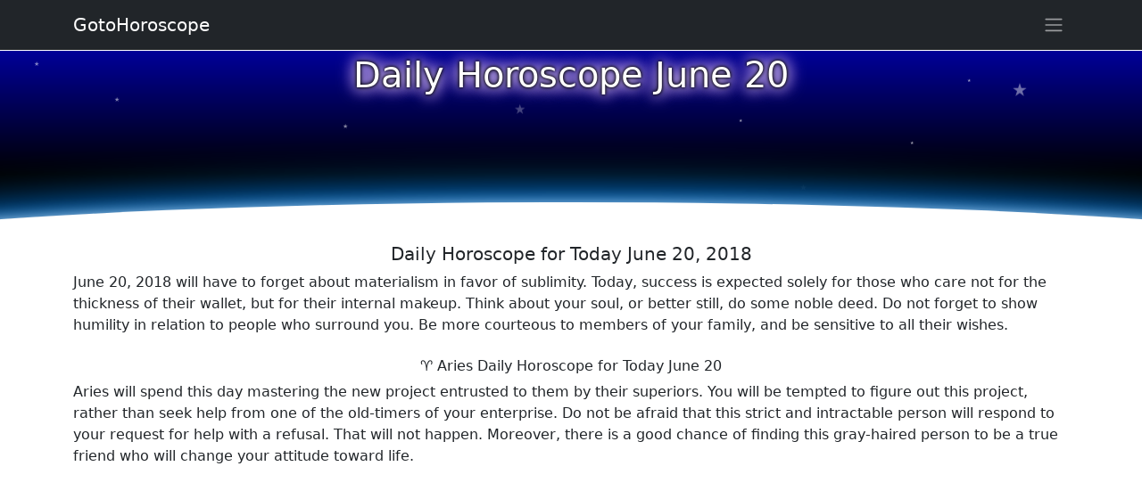

--- FILE ---
content_type: text/html
request_url: http://www.gotohoroscope.com/2018-horoscope/20june.html
body_size: 8984
content:
<!doctype html>
<html lang="en">
<head>
    <meta charset="utf-8">
    <title>Daily Horoscope June 20, for 12 Zodiac Signs</title>
    <meta name="description" content="Daily Horoscope June 20, with general Prediction for Today June 20 and free Daily Horoscope for all zodiac sign.">
    <meta name="keywords" content="daily horoscope june 20 today forecast zodiac sign prediction aries taurus gemini cancer leo virgo libra scorpio sagittarius capricorn aquarius pisces">
    <meta name="viewport" content="width=device-width, initial-scale=1, shrink-to-fit=no">
    <style>*,::after,::before{box-sizing:border-box}body{margin:0;font-family:system-ui,-apple-system,"Segoe UI",Roboto,"Helvetica Neue",Arial,"Noto Sans","Liberation Sans",sans-serif,"Apple Color Emoji","Segoe UI Emoji","Segoe UI Symbol","Noto Color Emoji";font-size:1rem;font-weight:400;line-height:1.5;color:#212529;background-color:#fff;-webkit-text-size-adjust:100%;-webkit-tap-highlight-color:transparent}.container{width:100%;padding-right:var(--bs-gutter-x,.75rem);padding-left:var(--bs-gutter-x,.75rem);margin-right:auto;margin-left:auto}@media (min-width:576px){.container{max-width:540px}}@media (min-width:768px){.container{max-width:720px}}@media (min-width:992px){.container{max-width:960px}}@media (min-width:1200px){.container{max-width:1140px}}@media (min-width:1400px){.container{max-width:1320px}}.h1,.h2,.h3,.h4,.h5,.h6,h1,h2,h3,h4,h5,h6{margin-top:0;margin-bottom:.5rem;font-weight:500;line-height:1.2}.h1,h1{font-size:calc(1.375rem + 1.5vw)}@media (min-width:1200px){.h1,h1{font-size:2.5rem}}.h2,h2{font-size:calc(1.325rem + .9vw)}@media (min-width:1200px){.h2,h2{font-size:2rem}}.h3,h3{font-size:calc(1.3rem + .6vw)}@media (min-width:1200px){.h3,h3{font-size:1.75rem}}.h4,h4{font-size:calc(1.275rem + .3vw)}@media (min-width:1200px){.h4,h4{font-size:1.5rem}}.h5,h5{font-size:1.25rem}.h6,h6{font-size:1rem}p{margin-top:0;margin-bottom:1rem}.sidebar{position:fixed;right:-320px;z-index:10;background-color:#fff;padding:10px 15px 10px 15px;height:100%;width:320px;transition:all .25s ease-in-out;top:0;overflow-y:auto}.sidebar::-webkit-scrollbar{width:6px}.sidebar::-webkit-scrollbar-track{-webkit-box-shadow:inset 0 0 5px rgba(0,0,0,.3)}.sidebar::-webkit-scrollbar-thumb{background-color:#a9a9a9;outline:1px solid #708090}.sidebar.toggle{right:0;box-shadow:0 0 7px 0 rgba(0,0,0,.2)}@media (max-width:575.98px){.sidebar{right:-250px;width:250px}}.link-arrow:after{content:"→";padding-left:3px}.niz-arrow:after{content:"↓";padding-left:3px}@keyframes rotation{100%{transform:rotate(360deg)}}.rotator{-webkit-animation:rotation 25s linear infinite;animation:rotation 25s linear infinite}.rotator_rev{-webkit-animation:rotation 25s linear reverse infinite;animation:rotation 25s linear reverse infinite}.ghost{-webkit-animation:float 11s linear infinite;animation:float 11s linear infinite}@keyframes float{50%{transform:translate(0,55px)}}.ghost_rev{-webkit-animation:float_rev 14s linear infinite;animation:float_rev 11s linear infinite}@keyframes float_rev{50%{transform:translate(0,-55px)}}.ghoster{-webkit-animation:float 25s linear infinite;animation:float 25s linear infinite}.ghoster_rev{-webkit-animation:float_rev 33s linear infinite;animation:float_rev 25s linear infinite}.ghosteres{-webkit-animation:float 38s linear infinite;animation:float 38s linear infinite}.star_flight{opacity:0;-webkit-animation:flight 5s linear infinite;animation:flight 5s linear infinite}@keyframes flight{100%{transform:translate(0,-400px)}50%{opacity:.7}}.movex{-webkit-animation:gorizont 30s linear infinite;animation:gorizont 30s linear infinite}@keyframes gorizont{50%{transform:translate(50px,0)}}.movex_rev{-webkit-animation:gorizont 33s linear infinite;animation:gorizont 30s linear infinite}@keyframes gorizont{50%{transform:translate(-50px,0)}}.sign_links{line-height:12px;font-size:12px;text-shadow:0 0 3px #fff,0 0 3px #fff,0 0 3px #fff,0 0 7px red}.zodiac_d{position:relative;width:85px;height:85px;border-radius:50%;margin:3px;overflow:hidden;background:linear-gradient(180deg,#fc0 00%,#fff 70%)}.zodiac_din{position:absolute;width:100%;top:-5px;left:0}.sign_i{line-height:35px}.sign_link{line-height:12px;font-size:16px;text-shadow:0 0 3px #fff,0 0 3px #fff,0 0 3px #fff,0 0 7px red}.sign_horo{line-height:10px;font-size:11px}.astro_o{border:5px solid #f33}.astro_z{border:5px solid #f90}.astro_v{border:5px solid #e3f1f1}.astro_w{border:5px solid #00c}.c22{height:250px;background:linear-gradient(180deg,#000 00%,#009 100%)}.img-fluid{max-width:100%;height:auto}img{vertical-align:middle}.overflow-hidden{overflow:hidden!important}.d-block{display:block!important}.position-relative{position:relative!important}.position-absolute{position:absolute!important}.w-100{width:100%!important}.h-100{height:100%!important}.m-0{margin:0!important}.my-3{margin-top:1rem!important;margin-bottom:1rem!important}.p-0{padding:0!important}.p-1{padding:.25rem!important}.text-start{text-align:left!important}.text-center{text-align:center!important}.text-white{color:#fff!important}.bg-dark{background-color:#212529!important}.rounded-circle{border-radius:50%!important}.mt-5{margin-top:3rem!important}.list-group{display:flex;flex-direction:column;padding-left:0;margin-bottom:0;border-radius:.25rem}.list-group-item-action{width:100%;color:#495057;text-align:inherit}.list-group-item-action:focus,.list-group-item-action:hover{z-index:1;color:#495057;text-decoration:none;background-color:#f8f9fa}.list-group-item-action:active{color:#212529;background-color:#e9ecef}.list-group-item{position:relative;display:block;padding:.5rem 1rem;text-decoration:none;background-color:#fff;border:1px solid rgba(0,0,0,.125)}.list-group-item:first-child{border-top-left-radius:inherit;border-top-right-radius:inherit}.list-group-item:last-child{border-bottom-right-radius:inherit;border-bottom-left-radius:inherit}.pb-5{padding-bottom:3rem!important}.navbar{position:relative;display:flex;flex-wrap:wrap;align-items:center;justify-content:space-between;padding-top:.5rem;padding-bottom:.5rem}.fixed-top{position:fixed;top:0;right:0;left:0;z-index:1030}.navbar>.container{display:flex;flex-wrap:inherit;align-items:center;justify-content:space-between}.navbar-brand{padding-top:.3125rem;padding-bottom:.3125rem;margin-right:1rem;font-size:1.25rem;text-decoration:none;white-space:nowrap;color:#fff}</style>
<script async src="https://pagead2.googlesyndication.com/pagead/js/adsbygoogle.js?client=ca-pub-7958472158675518"
     crossorigin="anonymous"></script>
</head>
<body>
<div class="text-white" style="position:relative;margin-top:57px;width:100%;height:200px;overflow:hidden;background:linear-gradient(180deg,#000099 00%,#000 70%)">
<h1 class="text-center" style="position:absolute;top:3px;left:0px;right:0;margin:auto;text-shadow:0 0 3px #000,0 0 5px #000,0 0 15px #fff,0 0 20px #fff,0 0 20px #90f">Daily Horoscope June 20</h1>
<p style="font-size:7px;position:absolute;top:50px;left:10%;opacity:0.5">★</p><p style="font-size:5px;position:absolute;top:100px;right:20%;opacity:0.6">★</p><p style="font-size:7px;position:absolute;top:80px;left:30%;opacity:0.5">★</p><p style="font-size:5px;position:absolute;top:30px;right:15%;opacity:0.6">★</p><p style="font-size:7px;position:absolute;top:10px;left:3%;opacity:0.5">★</p><p style="font-size:5px;position:absolute;top:75px;right:35%;opacity:0.6">★</p>
<p class="star_flight" style="font-size:20px;position:absolute;bottom:-10px;left:10%;animation-delay:.1s;">★</p><p class="star_flight" style="font-size:15px;position:absolute;bottom:30px;left:50%;animation-delay:1.5s;">★</p><p class="star_flight" style="font-size:10px;position:absolute;bottom:10px;left:70%;animation-delay:3.5s;">★</p><p class="star_flight" style="font-size:20px;position:absolute;bottom:0px;right:10%;animation-delay:2.1s;">★</p><p class="star_flight" style="font-size:15px;position:absolute;bottom:10px;right:30%;animation-delay:7.1s;">★</p><p class="star_flight" style="font-size:10px;position:absolute;bottom:-10px;right:70%;animation-delay:5.1s;">★</p><p class="star_flight" style="font-size:20px;position:absolute;bottom:-10px;left:35%;animation-delay:.5s;">★</p><p class="star_flight" style="font-size:15px;position:absolute;bottom:30px;left:45%;animation-delay:2.7s;">★</p><p class="star_flight" style="font-size:10px;position:absolute;bottom:10px;left:62%;animation-delay:4.1s;">★</p><p class="star_flight" style="font-size:20px;position:absolute;bottom:0px;right:20%;animation-delay:9.1s;">★</p><p class="star_flight" style="font-size:15px;position:absolute;bottom:10px;right:60%;animation-delay:11.1s;">★</p><p class="star_flight" style="font-size:10px;position:absolute;bottom:-10px;right:90%;animation-delay:15.1s;">★</p>
<div style="background:#fff;position:absolute;width:150%;height:150px;bottom:-120px;border-radius:50%;left:-25%;box-shadow:0 0 20px -5px #ffffff,0 0 50px 10px #038bff">
</div>
</div>

<div class="container my-3">
<p class="h5 text-center">Daily Horoscope for Today June 20, 2018</p>
<p>June 20, 2018 will have to forget about materialism in favor of sublimity. Today, success is expected solely for those who care not for the thickness of their wallet, but for their internal makeup. Think about your soul, or better still, do some noble deed. Do not forget to show humility in relation to people who surround you. Be more courteous to members of your family, and be sensitive to all their wishes.</p>

<p class="h6 text-center mt-4">♈ Aries Daily Horoscope for Today June 20</p>
<p>Aries will spend this day mastering the new project entrusted to them by their superiors. You will be tempted to figure out this project, rather than seek help from one of the old-timers of your enterprise. Do not be afraid that this strict and intractable person will respond to your request for help with a refusal. That will not happen. Moreover, there is a good chance of finding this gray-haired person to be a true friend who will change your attitude toward life.</p>

<p class="h6 text-center mt-4">♉ Taurus Daily Horoscope for Today June 20</p>
<p>Taurus today should not waste time on the ridiculous conflict that has erupted over some aspect of everyday life. Your partner will soon realize that such conflicts destroy the atmosphere within the walls of your home nest. Give them this self-awareness, but for now do not try to push for a truce. Seeing you stubborn ignore the issue, your other half clearly understand that squabbles about everyday life can be quite dangerous. Spend this day away from home so that your discontent becomes even more obvious.</p>

<p class="h6 text-center mt-4">♊ Gemini Daily Horoscope for Today June 20</p>
<p>Gemini today has a major success in professional affairs. If you have long dreamed of being promoted, today you will certainly receive it. These are not all the gifts of fate that will get to you during this day. In the evening, your former partner will return to you, and you will willingly open the doors of your heart to them. And, most importantly, your old-new partner, having realized a lot during the separation, will begin to take care of your well-being more carefully.</p>

<p class="h6 text-center mt-4">♋ Cancer Daily Horoscope for Today June 20</p>
<p>Cancers on June 20th will closely communicate with a representative of a foreign state. Talking with the official contact will flow smoothly and imperceptibly into informal channels. This evening, you and your new acquaintance will cozily settle somewhere in a cafe and learn more about each other's character. You do not need translators. You will be helped not only by a good knowledge of the language spoken by your acquaintance, but also by a close spiritual connection that will be established between you.</p>

<p class="h6 text-center mt-4">♌ Leo Daily Horoscope for Today June 20</p>
<p>Leos today will have to work on their impulsive character. You will be forced to keep firm control over yourself so as not to lose the favor of some influential person. Only in the evening, after returning home, you can become yourself by forgetting about any masks and roles. You will find that you are so tired that you don't want to communicate with loved ones. Your best friend tonight is a good book.</p>

<p class="h6 text-center mt-4">♍ Virgo Daily Horoscope for Today June 20</p>
<p>Virgos today should not be too persistent in seeking the attention of a particular person. Your annoying courtship will have the opposite effect, and this person wants to get as far away from you as possible. This will not happen if you are courteous, tactful and very pleasant in communicating with this reserved person. If they hint that they are not ready to make contact yet, respectfully accept this position. Have patience, and this "fortress" will surely open up to you.</p>

<p class="h6 text-center mt-4">♎ Libra Daily Horoscope for Today June 20</p>
<p>Libras today must resist the temptation to break the oath given to themselves the day before. This is in regard to a habit, which you have long been trying to eliminate in yourself, and which still returns to you through the fault of your weakness. Today you have a chance to make a real breakthrough in this matter. All you need is to sincerely believe in yourself and that you are in control of what is happening in your own life. Seeing a new temptation before you, firmly say, "No, I do not need it."</p>

<p class="h6 text-center mt-4">♏ Scorpio Daily Horoscope for Today June 20</p>
<p>This day will bring Scorpios complete peace of mind. Both at work and at home you will be surrounded by the care of people whose opinion is most important to you. These people will be joined in conversation by a person whom you prefer to keep a great distance. Today, they will make a step towards peace with you, and you should allow this without inappropriate skepticism. Smile at this person in return and start communicating with them on any neutral topics.</p>

<p class="h6 text-center mt-4">♐ Sagittarius Daily Horoscope for Today June 20</p>
<p>Sagittarius today will have to urgently determine further life priorities. You will receive a very tempting offer (it is possible that it is a transfer to a more prestigious position). The only problem is that this translation will require a move involving certain risks and inconveniences. To solve this issue, be sure to consult with your family, but make the final decision independently.</p>

<p class="h6 text-center mt-4">♑ Capricorn Daily Horoscope for Today June 20</p>
<p>Capricorns on June 20, 2018 will be surprised by attention from a stranger. Seeing their personal interest in your conversation, do not run away from such contacts. If you are single, that's how you will have a chance to start the most beautiful romance in your life. If you already have a relationship partner, this charming person can become for you a new friend or girlfriend (of course, if your other half does not mind that you are starting this kind of connection).</p>

<p class="h6 text-center mt-4">♒ Aquarius Daily Horoscope for Today June 20</p>
<p>Aquarius today is encouraged to immerse themselves in their current work project. The sooner you bring it to completion, the greater your chance to get a promising position. In the evening, you will need close members of your family, because in the personal life of one of them a real drama will break out. Give this person emotional support, leaving out anything like, "I told you so, you still do not get it!".</p>

<p class="h6 text-center mt-4">♓ Pisces Daily Horoscope for Today June 20</p>
<p>Pisces on June 20, 2018 expects a pleasant surprise from their better half. They will present you the very item that is so necessary for your personal hobby. For you it will not be just an object, but a thing that has symbolic meaning. Handing you this present, your regular partner will let you know that they have finally accepted your personal hobbies, although they still do not approve of them. Appreciate such gestures and do not forget to sincerely thank your thoughtful spouse.</p>

</div>
<div class="container my-3">
<p class="h5">🐍 Horoscope 2025, the Green Wood Snake Year's Forecasts</p>
<div class="list-group list-group-flush">
  <a href="http://www.gotohoroscope.com/2025-horoscope/" class="list-group-item list-group-item-action">Horoscope 2025</a>
  <a href="http://www.gotohoroscope.com/2025-horoscope/chinese-new-year.html" class="list-group-item list-group-item-action">Chinese Horoscope 2025</a>
</div>
<p class="h5 mt-3">Daily Horoscopes</p>
<div class="list-group">
<a href="http://www.gotohoroscope.com/daily-horoscope.html" class="list-group-item list-group-item-action text-dark link-arrow">Daily Horoscope</a>
<a href="http://www.gotohoroscope.com/weekly-horoscope.html" class="list-group-item list-group-item-action text-dark link-arrow">Weekly Horoscope</a>
<a href="http://www.gotohoroscope.com/monthly-horoscope.html" class="list-group-item list-group-item-action text-dark link-arrow">Monthly Horoscope</a>
</div>
</div><div class="container my-3">
<p class="h5 text-center">Daily Horoscope for Tomorrow</p>
<div class="list-group">
<a href="http://www.gotohoroscope.com/2018-horoscope/21june.html" class="list-group-item list-group-item-action text-dark link-arrow">Today Horoscope June 21, 2018</a>
<a href="http://www.gotohoroscope.com/2018-horoscope/22june.html" class="list-group-item list-group-item-action text-dark link-arrow">Today Horoscope June 22, 2018</a>
<a href="http://www.gotohoroscope.com/2018-horoscope/23june.html" class="list-group-item list-group-item-action text-dark link-arrow">Today Horoscope June 23, 2018</a>
<a href="http://www.gotohoroscope.com/2018-horoscope/24june.html" class="list-group-item list-group-item-action text-dark link-arrow">Today Horoscope June 24, 2018</a>
</div>
</div>

<div id="comments" class="container mt-3">
<h3>Comments: Daily Horoscope June 20</h3>
	<div id="commentitstart"></div>
		<div id="addfomz">
<form class="py-3" name="addcomm" ENCTYPE="multipart/form-data" onKeyPress="if (event.keyCode==10 || (event.ctrlKey && event.keyCode==13)) {send_message();}" method="post">

<div class="d-flex">
 <div><label for="nick">Your name:</label></div>
 <div class="p-2 flex-grow-1">
 <input id="nick" type="text" name="namenew" maxlength="30" value="" style="width:99%" />  
 </div>
</div>


<div class="d-flex position-relative pb-2">

<a class="btn btn-outline-secondary mr-1" href="javascript:void(0)" onclick="insert('[b]','[/b]');">B</a>
<a class="btn btn-outline-secondary mx-1" href="javascript:void(0)" onclick="insert('[i]','[/i]');">i</a>
<a class="btn btn-outline-secondary mx-1" href="javascript:void(0)" onclick="insert('[s]','[/s]');">Ʉ</a>
<a class="btn btn-outline-secondary mx-1" href="javascript:void(0)" onclick="insert('[u]','[/u]');">⎁</a>
</div>


<textarea class="contactTextarea" onkeyup="autosize(this)" onfocus="autosize(this)" rows="3" style="width:99%" id="textz" name="comment"></textarea>
<label for="textz">Enter your comment above.</label>

<div class="row">
<div class="col-12 col-md-6 d-flex">
<div class="d-flex flex-column">
 <div id="captcha" style="position:relative;width:80px;height:60px;background:#aeccd4;overflow:hidden;">
<p style="position:absolute;top:-15px;left:-11px;font-size:78px;opacity:.5;">9</p>
<p style="position:absolute;top:1px;left:30px;font-size:38px;opacity:.5;">+</p>
<p style="position:absolute;top:-39px;right:-11px;font-size:68px;opacity:.5;">1</p></div>
 <a class="btn btn-light border-bottom" href="javascript:void(0)" onclick="refcapt()">Refresh</a>
</div>
<div class="p-2 d-flex flex-column">
 <input type="text" id="keystringz" autocomplete="off" name="keystring" />
 <label class="text-center" for="keystringz">Type the characters:</label>
</div>
</div><div class="col-12 col-md-6">
<div class="d-flex justify-content-center pr-2">
<input type="button" id="enter" class="my-3" style="width:98%" onclick="javascript:send_message();return false;" name="addcomment" value="Add [Ctrl+Enter]" />
</div>
</div>
</div>

<input id="usurl" type="hidden"  name="useurl" value="" />
<input id="usmail" type="hidden"  name="usemail" value="" />
<p id="miniload" style="display:none;vertical-align:middle">Loading ...</p>
</form>
</div>
<div id="ok"><div id="set1">
</div></div>
<div id="tableDiv" style="display:none;" class="h5">Loading ...</div>
<input type="hidden" name="url" id="urls" value="/2018-horoscope/20june.html" />
<input type="hidden" name="for" id="forms" value="123" />
<input type="hidden" name="idcom" id="idcomnow" value="0" />
<input type="hidden" name="oldid" id="oldid" value="addfomz" />
<input type="hidden" name="token" id="token" value="" />

</div>

<nav id="navbar" class="navbar navbar-dark bg-dark fixed-top">
    <div class="container">
                <a class="navbar-brand" href="http://www.gotohoroscope.com" title="Goto Horoscope Home">GotoHoroscope</a>
				<button class="btn px-1" id="navBtn" aria-label="Sidebar navigation"><span class="navbar-toggler-icon"></span></button>
<div class="sidebar" id="sidebar">
<button class="btn text-dark px-1" id="sidebarBtn"><span class="h2">&times;</span></button>
<div class="d-grid gap-2">
<a class="btn btn-primary" role="button" href="http://www.gotohoroscope.com/daily-horoscope.html">🗓 Daily horoscope</a>
<a class="btn btn-primary" role="button" href="http://www.gotohoroscope.com/weekly-horoscope.html">Weekly horoscope</a>
<a class="btn btn-primary" role="button" href="http://www.gotohoroscope.com/monthly-horoscope.html">Monthly horoscope</a>
<a class="btn btn-primary" role="button" href="http://www.gotohoroscope.com/2025-horoscope/january.html">January 2025 Horoscope</a>
<a class="btn btn-primary" role="button" href="http://www.gotohoroscope.com/2026-horoscope/february.html">February 2026 Horoscope</a>
<a class="btn btn-primary" role="button" href="http://www.gotohoroscope.com/2025-horoscope/">🐍 Horoscope 2025</a>
<a class="btn btn-primary" role="button" href="http://www.gotohoroscope.com/zodiac-compatibility/">❤ Zodiac Compatibility</a>
<a class="btn btn-primary" role="button" href="http://www.gotohoroscope.com/app/">Download Horoscope App</a>
<a class="btn btn-primary" role="button" href="http://www.gotohoroscope.com/zodiac-signs.html">✨ Zodiac Signs</a>
<a class="btn btn-primary" role="button" href="http://www.gotohoroscope.com/birthday-horoscopes/">Birthday Horoscopes</a>
<a class="btn btn-primary" role="button" href="http://www.gotohoroscope.com/zodiac-signs-compatibility.html">Zodiac signs compatibility</a>
<a class="btn btn-primary" role="button" href="http://www.gotohoroscope.com/zodiac-signs-compatibility/">Free compatibility horoscope</a>
<a class="btn btn-primary" role="button" href="http://www.gotohoroscope.com/moon-sign-compatibility/">Moon Sign Compatibility</a>
<a class="btn btn-primary" role="button" href="http://www.gotohoroscope.com/signs-of-the-zodiac/">The Zodiac Signs</a>
<a class="btn btn-primary" role="button" href="http://www.gotohoroscope.com/chinese-zodiac.html">🐲 Chinese Zodiac</a>
<a class="btn btn-primary" role="button" href="http://www.gotohoroscope.com/chinese-astrology/">Chinese Astrology</a>
<a class="btn btn-primary" role="button" href="http://www.gotohoroscope.com/zodiac-signs-compatibility/chinese-horoscope/">Zodiac Signs Compatability</a>
<a class="btn btn-primary" role="button" href="http://www.gotohoroscope.com/chinese-year/">Chinese year horoscope</a>
<a class="btn btn-primary" role="button" href="http://www.gotohoroscope.com/dream-dictionary/">💤 Dream Dictionary</a>
<a class="btn btn-primary" role="button" href="http://www.gotohoroscope.com/dream-interpretation/">Dream Interpretation</a>
<a class="btn btn-primary" role="button" href="http://www.gotohoroscope.com/dream-meaning/">Dream Meanings</a>
<a class="btn btn-primary" role="button" href="http://www.gotohoroscope.com/txt/dream-analysis.html">Dream Dictionary AZ</a>
<a class="btn btn-primary" role="button" href="http://www.gotohoroscope.com/tarot-card-meanings/">Tarot Card Meanings</a>
<a class="btn btn-primary" role="button" href="http://www.gotohoroscope.com/i-ching/">☯ I Ching Book of Changes</a>
<a class="btn btn-primary" role="button" href="http://www.gotohoroscope.com/dice/">🎲 Dice Fortune Telling</a>
<a class="btn btn-primary" role="button" href="http://www.gotohoroscope.com/birthstones/">Birthstones meanings</a>
<a class="btn btn-primary" role="button" href="http://www.gotohoroscope.com/planets-in-astrology.html">Planets in Horoscope</a>
<a class="btn btn-primary" role="button" href="http://www.gotohoroscope.com/horoscope-houses.html">Horoscope Houses</a>
</div>
    </div>
  </div>
</nav>
<div class="bg-warning mt-3 pb-3">
<div style="position:relative;width:100%;height:45px;overflow:hidden"><div style="position:absolute;width:100%;height:45px;top:-50%;border-radius:50%;background-color:#fff">
</div></div>
<div class="container">
<a class="h3 text-center d-block" href="http://www.gotohoroscope.com/daily-horoscope.html">Daily horoscope</a>
<p class="text-center p-1">GotoHoroscope's mobile App for your Zodiac sign. Available on <a class="btn btn-dark" href="https://play.google.com/store/apps/developer?id=GotoHoroscope.com" rel="noopener" target="_blank" role="button">Google Play</a>
<br><span class="text-secondary text-primary small">Google Play and the Google Play logo are trademarks of Google LLC.</span>
<div class="d-flex align-content-around justify-content-between flex-wrap">
<div class="zodiac_d astro_o shadow"><div class="zodiac_din"><p class="sign_i h2 text-center">♈
<a href="http://www.gotohoroscope.com/aries-daily-today.html" class="d-block sign_link text-center text-danger text-uppercase stretched-link">Aries</a>
<p class="text-center sign_horo text-info">horoscope</div></div>
<div class="zodiac_d astro_z shadow"><div class="zodiac_din"><p class="sign_i h2 text-center">♉
<a href="http://www.gotohoroscope.com/taurus-daily-today.html" class="d-block sign_link text-center text-danger text-uppercase stretched-link">Taurus</a>
<p class="text-center sign_horo text-info">horoscope</div></div>
<div class="zodiac_d astro_v shadow"><div class="zodiac_din"><p class="sign_i h2 text-center">♊
<a href="http://www.gotohoroscope.com/gemini-daily-today.html" class="d-block sign_link text-center text-danger text-uppercase stretched-link">Gemini</a>
<p class="text-center sign_horo text-info">horoscope</div></div>
<div class="zodiac_d astro_w shadow"><div class="zodiac_din"><p class="sign_i h2 text-center">♋
<a href="http://www.gotohoroscope.com/cancer-daily-today.html" class="d-block sign_link text-center text-danger text-uppercase stretched-link">Cancer</a>
<p class="text-center sign_horo text-info">horoscope</div></div>
<div class="zodiac_d astro_o shadow"><div class="zodiac_din"><p class="sign_i h2 text-center">♌
<a href="http://www.gotohoroscope.com/leo-daily-today.html" class="d-block sign_link text-center text-danger text-uppercase stretched-link">Leo</a>
<p class="text-center sign_horo text-info">horoscope</div></div>
<div class="zodiac_d astro_z shadow"><div class="zodiac_din"><p class="sign_i h2 text-center">♍
<a href="http://www.gotohoroscope.com/virgo-daily-today.html" class="d-block sign_link text-center text-danger text-uppercase stretched-link">Virgo</a>
<p class="text-center sign_horo text-info">horoscope</div></div>
<div class="zodiac_d astro_v shadow"><div class="zodiac_din"><p class="sign_i h2 text-center">♎
<a href="http://www.gotohoroscope.com/libra-daily-today.html" class="d-block sign_link text-center text-danger text-uppercase stretched-link">Libra</a>
<p class="text-center sign_horo text-info">horoscope</div></div>
<div class="zodiac_d astro_w shadow"><div class="zodiac_din"><p class="sign_i h2 text-center">♏
<a href="http://www.gotohoroscope.com/scorpio-daily-today.html" class="d-block sign_link text-center text-danger text-uppercase stretched-link">Scorpio</a>
<p class="text-center sign_horo text-info">horoscope</div></div>
<div class="zodiac_d astro_o shadow"><div class="zodiac_din"><p class="sign_i h2 text-center">♐
<a href="http://www.gotohoroscope.com/sagittarius-daily-today.html" class="d-block sign_links text-center text-danger text-uppercase stretched-link">Sagittarius</a>
<p class="text-center sign_horo text-info">horoscope</div></div>
<div class="zodiac_d astro_z shadow"><div class="zodiac_din"><p class="sign_i h2 text-center">♑
<a href="http://www.gotohoroscope.com/capricorn-daily-today.html" class="d-block sign_links text-center text-danger text-uppercase stretched-link">Capricorn</a>
<p class="text-center sign_horo text-info">horoscope</div></div>
<div class="zodiac_d astro_v shadow"><div class="zodiac_din"><p class="sign_i h2 text-center">♒
<a href="http://www.gotohoroscope.com/aquarius-daily-today.html" class="d-block sign_links text-center text-danger text-uppercase stretched-link">Aquarius</a>
<p class="text-center sign_horo text-info">horoscope</div></div>
<div class="zodiac_d astro_w shadow"><div class="zodiac_din"><p class="sign_i h2 text-center">♓
<a href="http://www.gotohoroscope.com/pisces-daily-today.html" class="d-block sign_link text-center text-danger text-uppercase stretched-link">Pisces</a>
<p class="text-center sign_horo text-info">horoscope</div></div>
</div>
</div>
</div>
<div class="bg-dark py-3">
<div class="container text-light">
Copyright © 2025 GotoHoroscope, all rights reserved. Developed by <a class="text-light" href="http://www.gotohoroscope.com" target="_blank">GotoHoroscope.com</a>. <a class="text-light" href="http://www.gotohoroscope.com/about-contact-us.html">Contact Us</a> or check <a class="text-light" href="http://www.gotohoroscope.com/sitemap.html">Site Map</a>.
</div>
</div>
<noscript id="deferred-styles">
<link href="https://cdn.jsdelivr.net/npm/bootstrap@5.0.0-beta1/dist/css/bootstrap.min.css" rel="stylesheet" integrity="sha384-giJF6kkoqNQ00vy+HMDP7azOuL0xtbfIcaT9wjKHr8RbDVddVHyTfAAsrekwKmP1" crossorigin="anonymous">
</noscript>
<script src="https://ajax.googleapis.com/ajax/libs/jquery/3.5.1/jquery.min.js"></script>
<script src="https://cdn.jsdelivr.net/npm/bootstrap@5.0.0-beta1/dist/js/bootstrap.bundle.min.js" integrity="sha384-ygbV9kiqUc6oa4msXn9868pTtWMgiQaeYH7/t7LECLbyPA2x65Kgf80OJFdroafW" crossorigin="anonymous"></script>
    <script>
		var loadDeferredStyles=function(){var e=document.getElementById("deferred-styles"),n=document.createElement("div");n.innerHTML=e.textContent,document.body.appendChild(n),e.parentElement.removeChild(e)},raf=window.requestAnimationFrame||window.mozRequestAnimationFrame||window.webkitRequestAnimationFrame||window.msRequestAnimationFrame;raf?raf(function(){window.setTimeout(loadDeferredStyles,0)}):window.addEventListener("load",loadDeferredStyles);
		!function(t){"use strict";t("#navBtn").on("click",function(){t("#navBtn").toggleClass("is-active"),t("#sidebar").toggleClass("toggle")}),t("#sidebarBtn").on("click",function(){t("#navBtn").trigger("click")}),t(document).on("mouseup",function(a){if(t("#sidebar").hasClass("toggle")){var n=t("#sidebar");n.is(a.target)||0!==n.has(a.target).length||t("#navBtn").trigger("click")}if(t("#navbarSupportedContent").hasClass("show")){var e=t(".navbar-toggler");e.is(a.target)||0!==e.has(a.target).length||e.trigger("click")}}),t(window).on("scroll",function(){t("#navbar").offset().top>75?t("#navbar").addClass("scrolled"):t("#navbar").removeClass("scrolled")}),t(document).on("click",'a[data-scroll][href^="#"]',function(a){var n=t("#navbar").height(),e=t(this).attr("href"),s=t(e);0!==s.length&&(a.preventDefault(),t("body, html").animate({scrollTop:s.offset().top-n},750))}),t(".about-area .btn.details").on("click",function(){t("#navBtn").toggleClass("is-active"),t("#sidebar").toggleClass("toggle")})}(jQuery);
    </script>
<script async src="https://www.googletagmanager.com/gtag/js?id=UA-92552246-1"></script>
<script>
  window.dataLayer = window.dataLayer || [];
  function gtag(){dataLayer.push(arguments);}
  gtag('js', new Date());
  gtag('config', 'UA-92552246-1');
</script>
<script async src="http://www.gotohoroscope.com/js5/ajax.js"></script>
</body>
</html>

--- FILE ---
content_type: text/html; charset=utf-8
request_url: https://www.google.com/recaptcha/api2/aframe
body_size: 266
content:
<!DOCTYPE HTML><html><head><meta http-equiv="content-type" content="text/html; charset=UTF-8"></head><body><script nonce="7MhiTjRc4UmhQGw9kglirg">/** Anti-fraud and anti-abuse applications only. See google.com/recaptcha */ try{var clients={'sodar':'https://pagead2.googlesyndication.com/pagead/sodar?'};window.addEventListener("message",function(a){try{if(a.source===window.parent){var b=JSON.parse(a.data);var c=clients[b['id']];if(c){var d=document.createElement('img');d.src=c+b['params']+'&rc='+(localStorage.getItem("rc::a")?sessionStorage.getItem("rc::b"):"");window.document.body.appendChild(d);sessionStorage.setItem("rc::e",parseInt(sessionStorage.getItem("rc::e")||0)+1);localStorage.setItem("rc::h",'1769241701067');}}}catch(b){}});window.parent.postMessage("_grecaptcha_ready", "*");}catch(b){}</script></body></html>